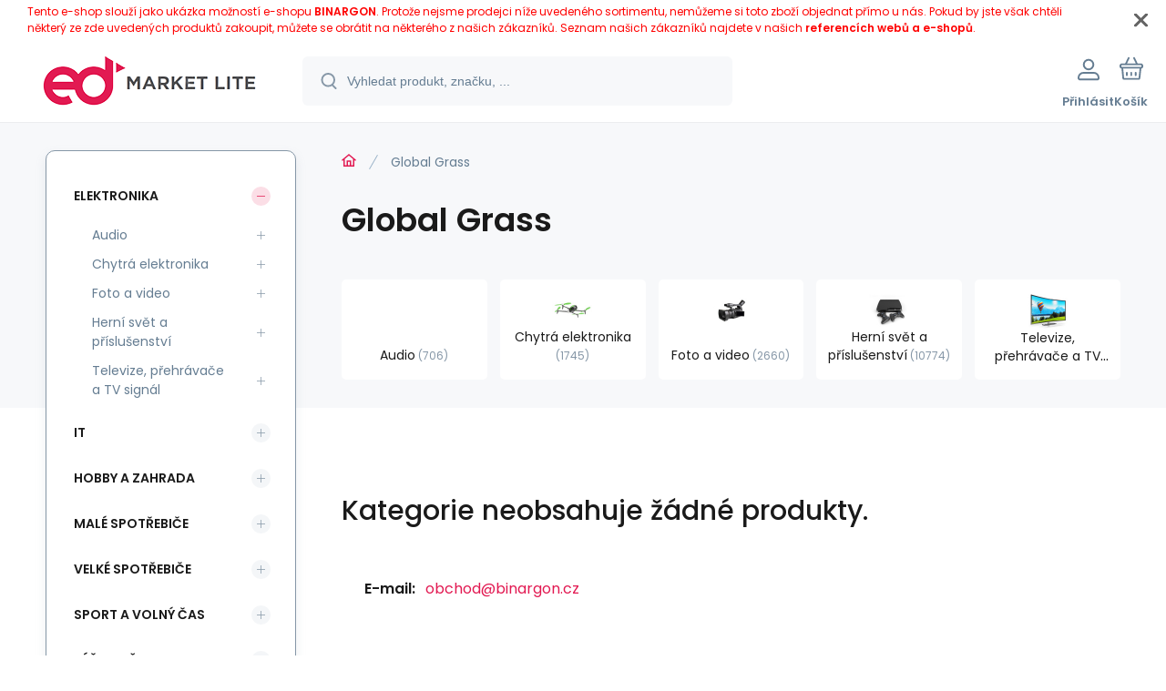

--- FILE ---
content_type: text/html; charset=utf-8
request_url: https://www.edmarketlite.cz/global-grass/
body_size: 5559
content:
<!DOCTYPE html><html lang="cs"><head prefix="og: http://ogp.me/ns# fb: http://ogp.me/ns/fb#"><meta name="author" content="ED market lite" data-binargon="{&quot;fce&quot;:&quot;3&quot;, &quot;id&quot;:&quot;1300&quot;, &quot;menaId&quot;:&quot;1&quot;, &quot;menaName&quot;:&quot;Kč&quot;, &quot;languageCode&quot;:&quot;cs-CZ&quot;, &quot;skindir&quot;:&quot;demoeshopmaxi&quot;, &quot;cmslang&quot;:&quot;1&quot;, &quot;langiso&quot;:&quot;cs&quot;, &quot;skinversion&quot;:1768900173, &quot;zemeProDoruceniISO&quot;:&quot;&quot;}"><meta name="robots" content="index, follow, max-snippet:-1, max-image-preview:large"><meta http-equiv="content-type" content="text/html; charset=utf-8"><meta property="og:url" content="https://www.edmarketlite.cz/global-grass/"/><meta property="og:site_name" content="https://www.edmarketlite.cz"/><meta property="og:description" content="Global Grass"/><meta property="og:title" content="Global Grass"/><link rel="alternate" href="https://www.edmarketlite.cz/global-grass/" hreflang="cs-CZ" /><meta name="description" content="Global Grass">
<meta name="keywords" content="Global Grass">
<meta name="audience" content="all">
<link rel="canonical" href="https://www.edmarketlite.cz/global-grass/?page="><link rel="shortcut icon" href="https://www.edmarketlite.cz/favicon.ico" type="image/x-icon">
			<meta name="viewport" content="width=device-width,initial-scale=1"><script data-binargon="binargonConfigMaxi">
		var binargonConfigMaxi = {
			"colorPrimary":"rgba(226,26,82,1)",
			"enableCurrency":0,
			"treeOpenLevelLimit": 0,
			"glideJsType": "carousel",
		}
	</script><link href="/skin/demoeshopmaxi/fonts/poppins/_font.css" rel="stylesheet"><style>

				:root {--image-aspect-ratio: 100 / 100;}
				.image-aspect-ratio {aspect-ratio: 100 / 100;}
				
					.commonBurgerMenu__header .commonBurgerMenu__header-logo {background-image:url(https://www.edmarketlite.cz/skin/demoeshopmaxi/logo_1.png);aspect-ratio:275 / 54;max-width:100%;height:51px;width:160px;background-position:center;background-size:contain;background-repeat:no-repeat;}
					.commonBurgerMenu__header-name {display: none;}
				</style><link rel="stylesheet" href="/skin/version-1768900173/demoeshopmaxi/css-obecne.css" type="text/css"><title>Global Grass - ED market lite</title><!--commonTemplates_head--><!--EO commonTemplates_head--></head><body class="cmsBody cmsBody--fce-3 cmsBody--lang-cz"><div class="eshopPage"><div class="infobar" id="js-infobar"><div class="infobar__container container"><div class="infobar__content content"><p><span style="color: #ff0000;">Tento e-shop slouží jako ukázka možností e-shopu <a style="color: #ff0000;" href="http://www.binargon.com/"><strong>BINARGON</strong></a>. Protože nejsme prodejci níže uvedeného sortimentu, nemůžeme si toto zboží objednat přímo u nás. Pokud by jste však chtěli některý ze zde uvedených produktů zakoupit, můžete se obrátit na některého z našich zákazníků. Seznam našich zákazníků najdete v našich <strong><a style="color: #ff0000;" href="http://www.binargon.com/index.php?nic=0&amp;page=reference">referencích webů a e-shopů</a></strong>.</span></p></div></div><div class="infobar__close" id="js-infobar-close" onclick="document.getElementById('js-infobar').style.display = 'none';fetch(`${window.location.origin}/?wtemp_infobarHidden=1`);"></div></div><header class="header"><div class="header__container container"><div class="header__content content"><div class="header__logo"><a class="logo logo--default-false logo--header" href="https://www.edmarketlite.cz/" title="ED market lite" role="banner"><img class="logo__image" src="https://www.edmarketlite.cz/getimage.php?name=skin/demoeshopmaxi/logo_1.png&amp;maxsizex=275&amp;maxsizey=54&amp;transparency=1" alt="logo" width="275" height="54" title="ED market lite" loading="lazy"></a></div><label class="header__search"><form class="search search--default" action="https://www.edmarketlite.cz/hledani/" method="post" role="search" id="js-search-form"><div class="search__outerContainer" id="js-search-outer-container"><div class="search__innerContainer" id="js-search-inner-container"><input type="hidden" name="send" value="1"><input type="hidden" name="listpos" value="0"><img class="search__icon" src="https://i.binargon.cz/demoeshopmaxi/search.svg" width="18" height="18" alt="search" loading="lazy"><input class="search__input exclude js-cWhisperer" type="text" name="as_search" placeholder="Vyhledat produkt, značku, ..." autocomplete="off" id="js-search-input"><button class="search__button button-primary" type="submit">Hledat</button></div></div></form></label><div class="header__contact"><div class="contact"><div class="contact__phone"></div><div class="contact__email"><span class="contact__email-value"><a class="email" href="mailto:obchod@binargon.cz">obchod@binargon.cz</a></span></div></div></div><div class="header__control"><div class="control no-select"><div class="control__item control__item--search js-cWhisperer"><div class="control__item-icon"><img src="https://i.binargon.cz/demoeshopmaxi/search_thin.svg" width="21" height="21" alt="search" loading="lazy"></div><div class="control__item-title">Hledat</div></div><div class="control__item control__item--account control__item--active-false" onclick="document.querySelector('.js-common-popup[data-id=commonUserDialog]').classList.add('commonPopUp--visible')"><div class="control__item-icon"><img class="control__item-image" src="https://i.binargon.cz/demoeshopmaxi/rgba(101,125,146,1)/user.svg" width="24" height="25" alt="user" loading="lazy"></div><div class="control__item-title">Přihlásit</div></div><a class="control__item control__item--cart js-cart" href="https://www.edmarketlite.cz/pokladna/?wtemp_krok=1" title="Košík" rel="nofollow"><div class="control__item-icon"><img class="control__item-image" src="https://i.binargon.cz/demoeshopmaxi/rgba(101,125,146,1)/cart.svg" width="26" height="26" alt="cart" loading="lazy"></div><div class="control__item-title" data-mobile="Košík">Košík</div></a></div></div><div class="header__menu"><div class="commonBurger" data-commonBurger='{ "comparsion":0, "language":[{"id":1,"zkratka":"cz","selected":true}], "currency":[{"id":1,"zkratka":"Kč","selected":true}], "favorites":{"count":0}, "comparison":{"count":0}, "warrantyClaim":true, "contacts":{ "phone":"", "mobil":"", "mail":"obchod@binargon.cz" }, "prihlasen":false }'><div class="commonBurger__icon"></div><div class="commonBurger__iconDescription">menu</div></div></div></div></div></header><div class="fce2-3"><div class="fce2-3__grid grid-container grid-container--columns-2 grid-container--rows-2"><div class="fce2-3__grid-background grid-container-background grid-container-background--top"></div><div class="fce2-3__grid-top grid-container-top"><nav class="commonBreadcrumb"><a class="commonBreadcrumb__item commonBreadcrumb__item--first" href="https://www.edmarketlite.cz" title="Homepage"><span class="commonBreadcrumb__textHP"></span></a><span class="commonBreadcrumb__item commonBreadcrumb__item--last" title="Global Grass">Global Grass</span></nav><h1 class="fce2-3__name js-category-name">Global Grass</h1><div class="fce2-3__info"><div class="js-category-description"></div></div><nav class="commonSubcategories"><a href="https://www.edmarketlite.cz/elektronika/audio/" title="Audio" class="commonSubcategories__item"><img class="commonSubcategories__image" src="https://www.edmarketlite.cz/imgcache/4/0/publicdoc-edsystem-120_90_90_0.jpg" width="90" height="90" alt="Audio" title="Audio" loading="lazy"><div class="commonSubcategories__text"><span class="commonSubcategories__name">Audio</span><span class="commonSubcategories__count">706</span></div></a><a href="https://www.edmarketlite.cz/elektronika/chytra-elektronika/" title="Chytrá elektronika" class="commonSubcategories__item"><img class="commonSubcategories__image" src="https://www.edmarketlite.cz/imgcache/f/f/publicdoc-edsystem-25_90_90_57455.jpg" width="90" height="90" alt="Chytrá elektronika" title="Chytrá elektronika" loading="lazy"><div class="commonSubcategories__text"><span class="commonSubcategories__name">Chytrá elektronika</span><span class="commonSubcategories__count">1745</span></div></a><a href="https://www.edmarketlite.cz/elektronika/foto-a-video/" title="Foto a video" class="commonSubcategories__item"><img class="commonSubcategories__image" src="https://www.edmarketlite.cz/imgcache/a/1/publicdoc-edsystem-1_90_90_97594.jpg" width="90" height="90" alt="Foto a video" title="Foto a video" loading="lazy"><div class="commonSubcategories__text"><span class="commonSubcategories__name">Foto a video</span><span class="commonSubcategories__count">2660</span></div></a><a href="https://www.edmarketlite.cz/elektronika/herni-svet-a-prislusenstvi/" title="Herní svět a příslušenství" class="commonSubcategories__item"><img class="commonSubcategories__image" src="https://www.edmarketlite.cz/imgcache/1/9/publicdoc-edsystem-17_90_90_75150.jpg" width="90" height="90" alt="Herní svět a příslušenství" title="Herní svět a příslušenství" loading="lazy"><div class="commonSubcategories__text"><span class="commonSubcategories__name">Herní svět a příslušenství</span><span class="commonSubcategories__count">10774</span></div></a><a href="https://www.edmarketlite.cz/elektronika/televize-prehravace-a-tv-signal/" title="Televize, přehrávače a TV signál" class="commonSubcategories__item"><img class="commonSubcategories__image" src="https://www.edmarketlite.cz/imgcache/e/8/publicdoc-edsystem-60_90_90_226565.jpg" width="90" height="90" alt="Televize, přehrávače a TV signál" title="Televize, přehrávače a TV signál" loading="lazy"><div class="commonSubcategories__text"><span class="commonSubcategories__name">Televize, přehrávače a TV signál</span><span class="commonSubcategories__count">589</span></div></a></nav></div><div class="fce2-3__grid-bottom grid-container-bottom"><main class="fce2-3__main"><div class="js-catalog-control"></div><div class="js-more-filters"><div class="moreFilters"></div></div><div class="js-c-cancel-filter" id="js-c-cancel-filter"></div><div class="commonNoProducts"><div class="commonNoProducts__explanation commonNoProducts__explanation--empty"><span class="commonNoProducts__explanation-title">Kategorie neobsahuje žádné produkty.</span></div><div class="commonNoProducts__contact"><span class="commonNoProducts__contact-item commonNoProducts__contact-item--email"><span class="commonNoProducts__contact-title">E-mail:</span> <a class="commonNoProducts__contact-link" href="mailto:obchod@binargon.cz">obchod@binargon.cz</a></span></div></div><div class="fce2-3__loadMore js-products-more"></div><div class="fce2-3__pageControl"><section class="js-listcontrol"></section></div></main></div><aside class="fce3__grid-side grid-container-side"><nav class="commonTree" role="navigation" aria-label="Menu" data-test="1"><ul class="commonTree__list commonTree__list--level-1" data-level="1" data-test="1"><li class="commonTree__row commonTree__row--level-1 commonTree__row--open commonTree__row--selected commonTree__row--hasChildren" data-level="1"><a class="commonTree__link commonTree__link--open commonTree__link--selected" title="Elektronika" href="https://www.edmarketlite.cz/elektronika/">Elektronika</a><span class="commonTree__toggle commonTree__toggle--open commonTree__toggle--level-1" data-id="-2147483627" data-level="1"></span><ul class="commonTree__list commonTree__list--level-2" data-level="2" data-test="1"><li class="commonTree__row commonTree__row--level-2 commonTree__row--hasChildren" data-level="2"><a class="commonTree__link" title="Audio" href="https://www.edmarketlite.cz/elektronika/audio/">Audio</a><span class="commonTree__toggle commonTree__toggle--closed commonTree__toggle--level-2" data-id="705" data-level="2"></span></li><li class="commonTree__row commonTree__row--level-2 commonTree__row--hasChildren" data-level="2"><a class="commonTree__link" title="Chytrá elektronika" href="https://www.edmarketlite.cz/elektronika/chytra-elektronika/">Chytrá elektronika</a><span class="commonTree__toggle commonTree__toggle--closed commonTree__toggle--level-2" data-id="305" data-level="2"></span></li><li class="commonTree__row commonTree__row--level-2 commonTree__row--hasChildren" data-level="2"><a class="commonTree__link" title="Foto a video" href="https://www.edmarketlite.cz/elektronika/foto-a-video/">Foto a video</a><span class="commonTree__toggle commonTree__toggle--closed commonTree__toggle--level-2" data-id="293" data-level="2"></span></li><li class="commonTree__row commonTree__row--level-2 commonTree__row--hasChildren" data-level="2"><a class="commonTree__link" title="Herní svět a příslušenství" href="https://www.edmarketlite.cz/elektronika/herni-svet-a-prislusenstvi/">Herní svět a příslušenství</a><span class="commonTree__toggle commonTree__toggle--closed commonTree__toggle--level-2" data-id="295" data-level="2"></span></li><li class="commonTree__row commonTree__row--level-2 commonTree__row--hasChildren" data-level="2"><a class="commonTree__link" title="Televize, přehrávače a TV signál" href="https://www.edmarketlite.cz/elektronika/televize-prehravace-a-tv-signal/">Televize, přehrávače a TV signál</a><span class="commonTree__toggle commonTree__toggle--closed commonTree__toggle--level-2" data-id="667" data-level="2"></span></li></ul></li><li class="commonTree__row commonTree__row--level-1 commonTree__row--hasChildren" data-level="1"><a class="commonTree__link" title="IT" href="https://www.edmarketlite.cz/it/">IT</a><span class="commonTree__toggle commonTree__toggle--closed commonTree__toggle--level-1" data-id="-2147483626" data-level="1"></span></li><li class="commonTree__row commonTree__row--level-1 commonTree__row--hasChildren" data-level="1"><a class="commonTree__link" title="Hobby a zahrada" href="https://www.edmarketlite.cz/hobby-a-zahrada/">Hobby a zahrada</a><span class="commonTree__toggle commonTree__toggle--closed commonTree__toggle--level-1" data-id="-2147483625" data-level="1"></span></li><li class="commonTree__row commonTree__row--level-1 commonTree__row--hasChildren" data-level="1"><a class="commonTree__link" title="Malé spotřebiče" href="https://www.edmarketlite.cz/male-spotrebice-1/">Malé spotřebiče</a><span class="commonTree__toggle commonTree__toggle--closed commonTree__toggle--level-1" data-id="-2147483624" data-level="1"></span></li><li class="commonTree__row commonTree__row--level-1 commonTree__row--hasChildren" data-level="1"><a class="commonTree__link" title="Velké spotřebiče" href="https://www.edmarketlite.cz/velke-spotrebice-1/">Velké spotřebiče</a><span class="commonTree__toggle commonTree__toggle--closed commonTree__toggle--level-1" data-id="-2147483623" data-level="1"></span></li><li class="commonTree__row commonTree__row--level-1 commonTree__row--hasChildren" data-level="1"><a class="commonTree__link" title="Sport a volný čas" href="https://www.edmarketlite.cz/sport-a-volny-cas/">Sport a volný čas</a><span class="commonTree__toggle commonTree__toggle--closed commonTree__toggle--level-1" data-id="-2147483622" data-level="1"></span></li><li class="commonTree__row commonTree__row--level-1 commonTree__row--hasChildren" data-level="1"><a class="commonTree__link" title="Péče o tělo" href="https://www.edmarketlite.cz/pece-o-telo/">Péče o tělo</a><span class="commonTree__toggle commonTree__toggle--closed commonTree__toggle--level-1" data-id="-2147483621" data-level="1"></span></li></ul></nav><section class="filters" id="js-filters"><div class="filters__title">Filtrovat produkty</div><div class="filters__container" id="js-filters-container"><div class="filters__default js-filters"><script data-binargon="common_filter">var commonFilterRange=commonFilterRange||[];</script><form id="id_commonFilterParametru__1" action="https://www.edmarketlite.cz/global-grass/" method="post" class="commonFilterParametru commonFilterParametru_default" data-ajaxkatalog="filter"><input type="hidden" name="activateFilter2" value="1"><input type="hidden" name="justActivatedFilter" value="1"><input type="hidden" name="filterAreaCleaner[]" value=""><input type="hidden" name="filterAreaCleaner[]" value="stav"><input type="hidden" name="filterAreaCleaner[]" value="vyrobce"><input type="hidden" name="filterAreaCleaner[]" value=""></form></div></div><div id="js-filters-cancel"></div></section></aside></div></div><template data-binargon="cFilterDialog">{ "url":"https:\/\/www.edmarketlite.cz\/global-grass\/", "categoryName":"Global Grass", "numberOfProducts":0, "hidden":[{ "name":"activateFilter2", "value":"1" },{ "name":"justActivatedFilter", "value":"1" } ], "filtry":[{ "active":false ,"activeCount":0 ,"count":0 ,"id":"" ,"systemId":"stav" ,"name":"multistav[]" ,"name2":"" ,"type":"checkbox-multiple" ,"label":"Stav" ,"values":[] },{ "active":false ,"activeCount":0 ,"count":0 ,"id":"" ,"systemId":"vyrobce" ,"name":"vyrobce[]" ,"name2":"" ,"type":"checkbox-multiple" ,"label":"Výrobce" ,"values":[] },{ "active":false ,"activeCount":0 ,"count":0 ,"id":"" ,"systemId":"skladem" ,"name":"stockonly" ,"name2":"" ,"type":"checkbox" ,"label":"Skladem" ,"value":"1" ,"description":"Vypíše pouze produkty skladem" }], "neaktivniFiltry":[] }</template><div class="container"><div class="content"><div class="distinctArea"><div class="newsletter"><div class="newsletter__title"><div class="newsletter__percent">%</div>Akční nabídky na váš e-mail</div><form class="newsletter__form" action="https://www.edmarketlite.cz/global-grass/" method="post"><input type="email" class="newsletter__input exclude" name="enov" placeholder="Váš e-mail" pattern="^\s*[^@\s]+@(\w+(-\w+)*\.)+[a-zA-Z]{2,63}\s*$" title="Zadejte validní e-mail" required="1"><button class="newsletter__button button-grey" data-mobile="OK">Přihlásit</button><div class="g-recaptcha" data-sitekey=""></div><div style="display: none;"><input type="hidden" name="enewscaptcha" id="enewscaptcha" value="1"></div></form></div><div class="distinctArea__contact"><div class="distinctArea__contact-item"><img class="distinctArea__contact-image" src="https://i.binargon.cz/demoeshopmaxi/chat.svg" width="36" height="36" alt="chat" loading="lazy"><div class="distinctArea__contact-title">Nebo nám napište na</div><div class="distinctArea__contact-value"><a class="email email--newsletter" href="mailto:obchod@binargon.cz">obchod@binargon.cz</a></div></div></div></div></div></div><footer class="footer"><div class="footer__container container"><div class="footer__content content"><div xmlns:php="http://php.net/xsl" xmlns:exsl="http://exslt.org/common" class="footer__top"><div class="footer__column footer__column-address"><div class="footerHeading"><div class="footerHeading__toggle" onclick="this.parentElement.classList.toggle('active');"></div><span class="footerHeading__text" data-mobile="Kontakt">BINARGON s.r.o.</span></div><address class="address"><div class="address__row address__row--street">Ostravská 952</div><div class="address__row address__row--city">73801 Frýdek-Místek</div><div class="address__row address__row--country">Česká Republika</div></address></div><div class="footer__column footer__column-other"><div class="footerHeading"><div class="footerHeading__toggle" onclick="this.parentElement.classList.toggle('active');"></div><span class="footerHeading__text">Další informace</span></div><ul class="footerTextpages footerTextpages--default js-footerTextpages"><li class="footerTextpages__item footerTextpages__item--warrantyClaim"><a href="https://www.edmarketlite.cz/reklamace/" title="Reklamace" class="footerTextpages__link ">Reklamace</a></li></ul></div></div>
<div class="footer__bottom"><div class="footer__copyright"><div class="copyright"><div class="copyright__logo"><a class="logo logo--default-false logo--footer" href="https://www.edmarketlite.cz/" title="ED market lite" role="banner"><img class="logo__image" src="https://www.edmarketlite.cz/getimage.php?name=skin/demoeshopmaxi/logo_1.png&amp;maxsizex=275&amp;maxsizey=54&amp;transparency=1" alt="logo" width="275" height="54" title="ED market lite" loading="lazy"></a></div><div class="copyright__text">© 2026 ED market lite | <a class="" href="https://www.edmarketlite.cz/sitemap/" title="Mapa stránek">Mapa stránek</a></div></div></div><div class="footer__payments"></div><div class="footer__binargon"><section class="binargon"><span><a target="_blank" href="https://www.binargon.cz/eshop/" title="Tvorba a pronájem eshopů">Tvorba a pronájem eshopů</a> <a target="_blank" title="Binargon – tvorba eshopů, webových stránek a informačních systémů" href="https://www.binargon.cz/">BINARGON.cz</a></span></section></div></div><div class="footer__recaptcha"></div></div></div></footer></div><script type="text/javascript" defer src="/admin/js/index.php?load=binargon.cHeaderMenuClass,binargon.commonBurgerMenu,binargon.commonTree,binargon.cCmsTreeClass,binargon.variantsClass,glide,binargon.cWhispererClass,binargon.cDeliveryClass,binargon.toCart,binargon.commonFilterRange,binargon.ajaxkatalog,binargon.cFilterDialogClass,binargon.cProductsSortExplanation,binargon.cParamDescriptionClass"></script><script type="text/javascript" src="https://www.edmarketlite.cz/version-1768899938/indexjs_3_1_demoeshopmaxi.js" defer></script><!--commonTemplates (začátek)--><script data-binargon="common_json-ld (breadcrumb)" type="application/ld+json">{"@context":"http://schema.org","@type":"BreadcrumbList","itemListElement": [{"@type":"ListItem","position": 1,"item":{"@id":"https:\/\/www.edmarketlite.cz","name":"ED market lite","image":""}},{"@type":"ListItem","position": 2,"item":{"@id":"https:\/\/www.edmarketlite.cz\/global-grass\/","name":"Global Grass","image":""}}]}</script><!--commonTemplates (konec)--><div class="commonPopUp commonPopUp--id-commonInternationalMenu js-common-popup" data-id="commonInternationalMenu"><div class="commonPopUp__overlay js-common-popup-overlay" data-id="commonInternationalMenu" onclick="this.parentElement.classList.remove('commonPopUp--visible')"></div><div class="commonPopUp__close js-common-popup-close" data-id="commonInternationalMenu" onclick="this.parentElement.classList.remove('commonPopUp--visible')"></div><div class="commonPopUp__content"></div></div><div class="commonPopUp commonPopUp--id-commonUserDialog js-common-popup" data-id="commonUserDialog"><div class="commonPopUp__overlay js-common-popup-overlay" data-id="commonUserDialog" onclick="this.parentElement.classList.remove('commonPopUp--visible')"></div><div class="commonPopUp__close js-common-popup-close" data-id="commonUserDialog" onclick="this.parentElement.classList.remove('commonPopUp--visible')"></div><div class="commonPopUp__content"><div class="commonUserDialog commonUserDialog--common-popup-true" id="commonUserDialog"><div class="commonUserDialog__loginForm"><div class="commonUserDialog__loginForm__title">Přihlášení</div><form method="post" action="https://www.edmarketlite.cz/global-grass/" class="commonUserDialog__loginForm__form"><input type="hidden" name="loging" value="1"><div class="commonUserDialog__loginForm__row"><label class="commonUserDialog__loginForm__label commonUserDialog__loginForm__label--name">Uživatelské jméno:</label><input class="commonUserDialog__loginForm__input commonUserDialog__loginForm__input--name input" type="text" name="log_new" value="" autocomplete="username"></div><div class="commonUserDialog__loginForm__row"><label class="commonUserDialog__loginForm__label commonUserDialog__loginForm__label--password">Heslo:</label><input class="commonUserDialog__loginForm__input commonUserDialog__loginForm__input--password input" type="password" name="pass_new" value="" autocomplete="current-password"></div><div class="commonUserDialog__loginForm__row commonUserDialog__loginForm__row--buttonsWrap"><a class="commonUserDialog__loginForm__forgottenHref" href="https://www.edmarketlite.cz/prihlaseni/">Zapomenuté heslo</a><button class="commonUserDialog__loginForm__button button" type="submit">Přihlásit</button></div><div class="commonUserDialog__loginForm__row commonUserDialog__loginForm__row--facebook"></div><div class="commonUserDialog__loginForm__row commonUserDialog__loginForm__row--register"><span class="commonUserDialog__loginForm__registrationDesc">Nemáte ještě účet?<a class="commonUserDialog__loginForm__registrationHref" href="https://www.edmarketlite.cz/registrace/">Zaregistrujte se</a><span class="commonUserDialog__loginForm__registrationDot">.</span></span></div></form></div></div></div></div></body></html>


--- FILE ---
content_type: image/svg+xml
request_url: https://i.binargon.cz/common/rgba(100,100,100,1)/close.svg
body_size: 93
content:
<?xml version="1.0" encoding="UTF-8"?><!DOCTYPE svg PUBLIC "-//W3C//DTD SVG 1.1//EN" "http://www.w3.org/Graphics/SVG/1.1/DTD/svg11.dtd"><svg xmlns="http://www.w3.org/2000/svg" version="1.1" viewBox="0 0 100 100"><path fill="none" stroke="rgba(100,100,100,1)" stroke-linecap="round" stroke-width="20" d="m10 10 80 80m-80 0 80-80"/></svg>